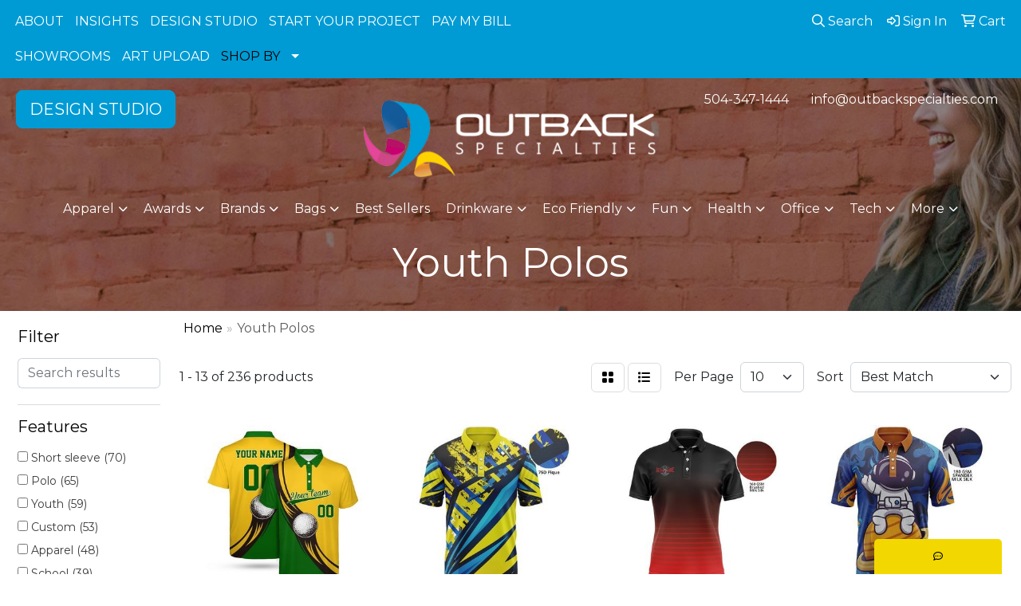

--- FILE ---
content_type: text/html
request_url: https://www.outbackspecialties.com/ws/ws.dll/StartSrch?UID=38046&WENavID=20189442
body_size: 11554
content:
<!DOCTYPE html>
<html lang="en"><head>
<meta charset="utf-8">
<meta http-equiv="X-UA-Compatible" content="IE=edge">
<meta name="viewport" content="width=device-width, initial-scale=1">
<!-- The above 3 meta tags *must* come first in the head; any other head content must come *after* these tags -->


<link href="/distsite/styles/8/css/bootstrap.min.css" rel="stylesheet" />
<link href="https://fonts.googleapis.com/css?family=Open+Sans:400,600|Oswald:400,600" rel="stylesheet">
<link href="/distsite/styles/8/css/owl.carousel.min.css" rel="stylesheet">
<link href="/distsite/styles/8/css/nouislider.css" rel="stylesheet">
<!--<link href="/distsite/styles/8/css/menu.css" rel="stylesheet"/>-->
<link href="/distsite/styles/8/css/flexslider.css" rel="stylesheet">
<link href="/distsite/styles/8/css/all.min.css" rel="stylesheet">
<link href="/distsite/styles/8/css/slick/slick.css" rel="stylesheet"/>
<link href="/distsite/styles/8/css/lightbox/lightbox.css" rel="stylesheet"  />
<link href="/distsite/styles/8/css/yamm.css" rel="stylesheet" />
<!-- Custom styles for this theme -->
<link href="/we/we.dll/StyleSheet?UN=38046&Type=WETheme&TS=C45960.6634722222" rel="stylesheet">
<!-- Custom styles for this theme -->
<link href="/we/we.dll/StyleSheet?UN=38046&Type=WETheme-PS&TS=C45960.6634722222" rel="stylesheet">
<style>
.sf-with-ul {color: #000 !Important;}
ul#nav1.sf-menu ul li a {color: #000 !Important;}
</style>

<!-- HTML5 shim and Respond.js for IE8 support of HTML5 elements and media queries -->
<!--[if lt IE 9]>
      <script src="https://oss.maxcdn.com/html5shiv/3.7.3/html5shiv.min.js"></script>
      <script src="https://oss.maxcdn.com/respond/1.4.2/respond.min.js"></script>
    <![endif]-->

</head>

<body style="background:#fff;">


  <!-- Slide-Out Menu -->
  <div id="filter-menu" class="filter-menu">
    <button id="close-menu" class="btn-close"></button>
    <div class="menu-content">
      
<aside class="filter-sidebar">



<div class="filter-section first">
	<h2>Filter</h2>
	 <div class="input-group mb-3">
	 <input type="text" style="border-right:0;" placeholder="Search results" class="form-control text-search-within-results" name="SearchWithinResults" value="" maxlength="100" onkeyup="HandleTextFilter(event);">
	  <label class="input-group-text" style="background-color:#fff;"><a  style="display:none;" href="javascript:void(0);" class="remove-filter" data-toggle="tooltip" title="Clear" onclick="ClearTextFilter();"><i class="far fa-times" aria-hidden="true"></i> <span class="fa-sr-only">x</span></a></label>
	</div>
</div>

<a href="javascript:void(0);" class="clear-filters"  style="display:none;" onclick="ClearDrillDown();">Clear all filters</a>

<div class="filter-section"  style="display:none;">
	<h2>Categories</h2>

	<div class="filter-list">

	 

		<!-- wrapper for more filters -->
        <div class="show-filter">

		</div><!-- showfilters -->

	</div>

		<a href="#" class="show-more"  style="display:none;" >Show more</a>
</div>


<div class="filter-section" >
	<h2>Features</h2>

		<div class="filter-list">

	  		<div class="checkbox"><label><input class="filtercheckbox" type="checkbox" name="2|Short sleeve" ><span> Short sleeve (70)</span></label></div><div class="checkbox"><label><input class="filtercheckbox" type="checkbox" name="2|Polo" ><span> Polo (65)</span></label></div><div class="checkbox"><label><input class="filtercheckbox" type="checkbox" name="2|Youth" ><span> Youth (59)</span></label></div><div class="checkbox"><label><input class="filtercheckbox" type="checkbox" name="2|Custom" ><span> Custom (53)</span></label></div><div class="checkbox"><label><input class="filtercheckbox" type="checkbox" name="2|Apparel" ><span> Apparel (48)</span></label></div><div class="checkbox"><label><input class="filtercheckbox" type="checkbox" name="2|School" ><span> School (39)</span></label></div><div class="checkbox"><label><input class="filtercheckbox" type="checkbox" name="2|Collar" ><span> Collar (35)</span></label></div><div class="checkbox"><label><input class="filtercheckbox" type="checkbox" name="2|Tee" ><span> Tee (34)</span></label></div><div class="checkbox"><label><input class="filtercheckbox" type="checkbox" name="2|T-shirt" ><span> T-shirt (33)</span></label></div><div class="checkbox"><label><input class="filtercheckbox" type="checkbox" name="2|Moisture wicking" ><span> Moisture wicking (30)</span></label></div><div class="show-filter"><div class="checkbox"><label><input class="filtercheckbox" type="checkbox" name="2|Sports" ><span> Sports (27)</span></label></div><div class="checkbox"><label><input class="filtercheckbox" type="checkbox" name="2|Shirts" ><span> Shirts (26)</span></label></div><div class="checkbox"><label><input class="filtercheckbox" type="checkbox" name="2|100% polyester" ><span> 100% polyester (22)</span></label></div><div class="checkbox"><label><input class="filtercheckbox" type="checkbox" name="2|All over print" ><span> All over print (22)</span></label></div><div class="checkbox"><label><input class="filtercheckbox" type="checkbox" name="2|Performance" ><span> Performance (22)</span></label></div><div class="checkbox"><label><input class="filtercheckbox" type="checkbox" name="2|Sublimated" ><span> Sublimated (21)</span></label></div><div class="checkbox"><label><input class="filtercheckbox" type="checkbox" name="2|Button placket" ><span> Button placket (20)</span></label></div><div class="checkbox"><label><input class="filtercheckbox" type="checkbox" name="2|Large" ><span> Large (20)</span></label></div><div class="checkbox"><label><input class="filtercheckbox" type="checkbox" name="2|Medium" ><span> Medium (20)</span></label></div><div class="checkbox"><label><input class="filtercheckbox" type="checkbox" name="2|Polyester" ><span> Polyester (20)</span></label></div><div class="checkbox"><label><input class="filtercheckbox" type="checkbox" name="2|Small" ><span> Small (20)</span></label></div><div class="checkbox"><label><input class="filtercheckbox" type="checkbox" name="2|Adult" ><span> Adult (19)</span></label></div><div class="checkbox"><label><input class="filtercheckbox" type="checkbox" name="2|Full color" ><span> Full color (19)</span></label></div><div class="checkbox"><label><input class="filtercheckbox" type="checkbox" name="2|3 button" ><span> 3 button (18)</span></label></div><div class="checkbox"><label><input class="filtercheckbox" type="checkbox" name="2|Festival" ><span> Festival (18)</span></label></div><div class="checkbox"><label><input class="filtercheckbox" type="checkbox" name="2|Long sleeve" ><span> Long sleeve (18)</span></label></div><div class="checkbox"><label><input class="filtercheckbox" type="checkbox" name="2|X-large" ><span> X-large (18)</span></label></div><div class="checkbox"><label><input class="filtercheckbox" type="checkbox" name="2|Beach" ><span> Beach (17)</span></label></div><div class="checkbox"><label><input class="filtercheckbox" type="checkbox" name="2|Colortone" ><span> Colortone (17)</span></label></div><div class="checkbox"><label><input class="filtercheckbox" type="checkbox" name="2|Concert" ><span> Concert (17)</span></label></div><div class="checkbox"><label><input class="filtercheckbox" type="checkbox" name="2|Dyenomite" ><span> Dyenomite (17)</span></label></div><div class="checkbox"><label><input class="filtercheckbox" type="checkbox" name="2|Edm" ><span> Edm (17)</span></label></div><div class="checkbox"><label><input class="filtercheckbox" type="checkbox" name="2|Event" ><span> Event (17)</span></label></div><div class="checkbox"><label><input class="filtercheckbox" type="checkbox" name="2|Extended" ><span> Extended (17)</span></label></div><div class="checkbox"><label><input class="filtercheckbox" type="checkbox" name="2|Fitted" ><span> Fitted (17)</span></label></div><div class="checkbox"><label><input class="filtercheckbox" type="checkbox" name="2|Golf" ><span> Golf (17)</span></label></div><div class="checkbox"><label><input class="filtercheckbox" type="checkbox" name="2|Handmade" ><span> Handmade (17)</span></label></div><div class="checkbox"><label><input class="filtercheckbox" type="checkbox" name="2|Hippie" ><span> Hippie (17)</span></label></div><div class="checkbox"><label><input class="filtercheckbox" type="checkbox" name="2|Race" ><span> Race (17)</span></label></div><div class="checkbox"><label><input class="filtercheckbox" type="checkbox" name="2|Retro" ><span> Retro (17)</span></label></div><div class="checkbox"><label><input class="filtercheckbox" type="checkbox" name="2|Streetwear" ><span> Streetwear (17)</span></label></div><div class="checkbox"><label><input class="filtercheckbox" type="checkbox" name="2|Tie-die" ><span> Tie-die (17)</span></label></div><div class="checkbox"><label><input class="filtercheckbox" type="checkbox" name="2|Tye dye" ><span> Tye dye (17)</span></label></div><div class="checkbox"><label><input class="filtercheckbox" type="checkbox" name="2|Vintage" ><span> Vintage (17)</span></label></div><div class="checkbox"><label><input class="filtercheckbox" type="checkbox" name="2|Woodstock" ><span> Woodstock (17)</span></label></div><div class="checkbox"><label><input class="filtercheckbox" type="checkbox" name="2|Activewear" ><span> Activewear (16)</span></label></div><div class="checkbox"><label><input class="filtercheckbox" type="checkbox" name="2|School uniform" ><span> School uniform (16)</span></label></div><div class="checkbox"><label><input class="filtercheckbox" type="checkbox" name="2|Moisture management" ><span> Moisture management (15)</span></label></div><div class="checkbox"><label><input class="filtercheckbox" type="checkbox" name="2|3 button placket" ><span> 3 button placket (14)</span></label></div><div class="checkbox"><label><input class="filtercheckbox" type="checkbox" name="2|Attire" ><span> Attire (14)</span></label></div></div>

			<!-- wrapper for more filters -->
			<div class="show-filter">

			</div><!-- showfilters -->
 		</div>
		<a href="#" class="show-more"  >Show more</a>


</div>


<div class="filter-section" >
	<h2>Colors</h2>

		<div class="filter-list">

		  	<div class="checkbox"><label><input class="filtercheckbox" type="checkbox" name="1|Black" ><span> Black (141)</span></label></div><div class="checkbox"><label><input class="filtercheckbox" type="checkbox" name="1|White" ><span> White (129)</span></label></div><div class="checkbox"><label><input class="filtercheckbox" type="checkbox" name="1|Red" ><span> Red (112)</span></label></div><div class="checkbox"><label><input class="filtercheckbox" type="checkbox" name="1|Various" ><span> Various (109)</span></label></div><div class="checkbox"><label><input class="filtercheckbox" type="checkbox" name="1|Navy blue" ><span> Navy blue (89)</span></label></div><div class="checkbox"><label><input class="filtercheckbox" type="checkbox" name="1|Royal blue" ><span> Royal blue (77)</span></label></div><div class="checkbox"><label><input class="filtercheckbox" type="checkbox" name="1|Gold" ><span> Gold (73)</span></label></div><div class="checkbox"><label><input class="filtercheckbox" type="checkbox" name="1|Purple" ><span> Purple (73)</span></label></div><div class="checkbox"><label><input class="filtercheckbox" type="checkbox" name="1|Orange" ><span> Orange (54)</span></label></div><div class="checkbox"><label><input class="filtercheckbox" type="checkbox" name="1|Gray" ><span> Gray (52)</span></label></div><div class="show-filter"><div class="checkbox"><label><input class="filtercheckbox" type="checkbox" name="1|Maroon red" ><span> Maroon red (52)</span></label></div><div class="checkbox"><label><input class="filtercheckbox" type="checkbox" name="1|Kelly green" ><span> Kelly green (49)</span></label></div><div class="checkbox"><label><input class="filtercheckbox" type="checkbox" name="1|Pink" ><span> Pink (48)</span></label></div><div class="checkbox"><label><input class="filtercheckbox" type="checkbox" name="1|Yellow" ><span> Yellow (48)</span></label></div><div class="checkbox"><label><input class="filtercheckbox" type="checkbox" name="1|Blue" ><span> Blue (47)</span></label></div><div class="checkbox"><label><input class="filtercheckbox" type="checkbox" name="1|Green" ><span> Green (45)</span></label></div><div class="checkbox"><label><input class="filtercheckbox" type="checkbox" name="1|Light blue" ><span> Light blue (44)</span></label></div><div class="checkbox"><label><input class="filtercheckbox" type="checkbox" name="1|Navy" ><span> Navy (43)</span></label></div><div class="checkbox"><label><input class="filtercheckbox" type="checkbox" name="1|Royal" ><span> Royal (38)</span></label></div><div class="checkbox"><label><input class="filtercheckbox" type="checkbox" name="1|Dark green" ><span> Dark green (33)</span></label></div><div class="checkbox"><label><input class="filtercheckbox" type="checkbox" name="1|Lavender" ><span> Lavender (32)</span></label></div><div class="checkbox"><label><input class="filtercheckbox" type="checkbox" name="1|Brown" ><span> Brown (30)</span></label></div><div class="checkbox"><label><input class="filtercheckbox" type="checkbox" name="1|Forest green" ><span> Forest green (29)</span></label></div><div class="checkbox"><label><input class="filtercheckbox" type="checkbox" name="1|Silver" ><span> Silver (29)</span></label></div><div class="checkbox"><label><input class="filtercheckbox" type="checkbox" name="1|Turquoise blue" ><span> Turquoise blue (28)</span></label></div><div class="checkbox"><label><input class="filtercheckbox" type="checkbox" name="1|Charcoal gray" ><span> Charcoal gray (26)</span></label></div><div class="checkbox"><label><input class="filtercheckbox" type="checkbox" name="1|Lime green" ><span> Lime green (25)</span></label></div><div class="checkbox"><label><input class="filtercheckbox" type="checkbox" name="1|Light pink" ><span> Light pink (22)</span></label></div><div class="checkbox"><label><input class="filtercheckbox" type="checkbox" name="1|Teal" ><span> Teal (21)</span></label></div><div class="checkbox"><label><input class="filtercheckbox" type="checkbox" name="1|Tan" ><span> Tan (20)</span></label></div><div class="checkbox"><label><input class="filtercheckbox" type="checkbox" name="1|Columbia blue" ><span> Columbia blue (18)</span></label></div><div class="checkbox"><label><input class="filtercheckbox" type="checkbox" name="1|Aqua" ><span> Aqua (17)</span></label></div><div class="checkbox"><label><input class="filtercheckbox" type="checkbox" name="1|Burgundy red" ><span> Burgundy red (17)</span></label></div><div class="checkbox"><label><input class="filtercheckbox" type="checkbox" name="1|Forest" ><span> Forest (17)</span></label></div><div class="checkbox"><label><input class="filtercheckbox" type="checkbox" name="1|Sky" ><span> Sky (17)</span></label></div><div class="checkbox"><label><input class="filtercheckbox" type="checkbox" name="1|Cardinal red" ><span> Cardinal red (16)</span></label></div><div class="checkbox"><label><input class="filtercheckbox" type="checkbox" name="1|Lime" ><span> Lime (16)</span></label></div><div class="checkbox"><label><input class="filtercheckbox" type="checkbox" name="1|Berry" ><span> Berry (15)</span></label></div><div class="checkbox"><label><input class="filtercheckbox" type="checkbox" name="1|Coral" ><span> Coral (15)</span></label></div><div class="checkbox"><label><input class="filtercheckbox" type="checkbox" name="1|Fuchsia" ><span> Fuchsia (15)</span></label></div><div class="checkbox"><label><input class="filtercheckbox" type="checkbox" name="1|Maroon" ><span> Maroon (15)</span></label></div><div class="checkbox"><label><input class="filtercheckbox" type="checkbox" name="1|Mint green" ><span> Mint green (15)</span></label></div><div class="checkbox"><label><input class="filtercheckbox" type="checkbox" name="1|Peach" ><span> Peach (15)</span></label></div><div class="checkbox"><label><input class="filtercheckbox" type="checkbox" name="1|Teal green" ><span> Teal green (15)</span></label></div><div class="checkbox"><label><input class="filtercheckbox" type="checkbox" name="1|Graphite gray" ><span> Graphite gray (14)</span></label></div><div class="checkbox"><label><input class="filtercheckbox" type="checkbox" name="1|Lemon" ><span> Lemon (14)</span></label></div><div class="checkbox"><label><input class="filtercheckbox" type="checkbox" name="1|Neon green" ><span> Neon green (14)</span></label></div><div class="checkbox"><label><input class="filtercheckbox" type="checkbox" name="1|Neon orange" ><span> Neon orange (14)</span></label></div><div class="checkbox"><label><input class="filtercheckbox" type="checkbox" name="1|Rainbow" ><span> Rainbow (14)</span></label></div><div class="checkbox"><label><input class="filtercheckbox" type="checkbox" name="1|Vegas gold" ><span> Vegas gold (14)</span></label></div></div>


			<!-- wrapper for more filters -->
			<div class="show-filter">

			</div><!-- showfilters -->

		  </div>

		<a href="#" class="show-more"  >Show more</a>
</div>


<div class="filter-section"  >
	<h2>Price Range</h2>
	<div class="filter-price-wrap">
		<div class="filter-price-inner">
			<div class="input-group">
				<span class="input-group-text input-group-text-white">$</span>
				<input type="text" class="form-control form-control-sm filter-min-prices" name="min-prices" value="" placeholder="Min" onkeyup="HandlePriceFilter(event);">
			</div>
			<div class="input-group">
				<span class="input-group-text input-group-text-white">$</span>
				<input type="text" class="form-control form-control-sm filter-max-prices" name="max-prices" value="" placeholder="Max" onkeyup="HandlePriceFilter(event);">
			</div>
		</div>
		<a href="javascript:void(0)" onclick="SetPriceFilter();" ><i class="fa-solid fa-chevron-right"></i></a>
	</div>
</div>

<div class="filter-section"   >
	<h2>Quantity</h2>
	<div class="filter-price-wrap mb-2">
		<input type="text" class="form-control form-control-sm filter-quantity" value="" placeholder="Qty" onkeyup="HandleQuantityFilter(event);">
		<a href="javascript:void(0)" onclick="SetQuantityFilter();"><i class="fa-solid fa-chevron-right"></i></a>
	</div>
</div>




	</aside>

    </div>
</div>




	<div class="container-fluid">
		<div class="row">

			<div class="col-md-3 col-lg-2">
        <div class="d-none d-md-block">
          <div id="desktop-filter">
            
<aside class="filter-sidebar">



<div class="filter-section first">
	<h2>Filter</h2>
	 <div class="input-group mb-3">
	 <input type="text" style="border-right:0;" placeholder="Search results" class="form-control text-search-within-results" name="SearchWithinResults" value="" maxlength="100" onkeyup="HandleTextFilter(event);">
	  <label class="input-group-text" style="background-color:#fff;"><a  style="display:none;" href="javascript:void(0);" class="remove-filter" data-toggle="tooltip" title="Clear" onclick="ClearTextFilter();"><i class="far fa-times" aria-hidden="true"></i> <span class="fa-sr-only">x</span></a></label>
	</div>
</div>

<a href="javascript:void(0);" class="clear-filters"  style="display:none;" onclick="ClearDrillDown();">Clear all filters</a>

<div class="filter-section"  style="display:none;">
	<h2>Categories</h2>

	<div class="filter-list">

	 

		<!-- wrapper for more filters -->
        <div class="show-filter">

		</div><!-- showfilters -->

	</div>

		<a href="#" class="show-more"  style="display:none;" >Show more</a>
</div>


<div class="filter-section" >
	<h2>Features</h2>

		<div class="filter-list">

	  		<div class="checkbox"><label><input class="filtercheckbox" type="checkbox" name="2|Short sleeve" ><span> Short sleeve (70)</span></label></div><div class="checkbox"><label><input class="filtercheckbox" type="checkbox" name="2|Polo" ><span> Polo (65)</span></label></div><div class="checkbox"><label><input class="filtercheckbox" type="checkbox" name="2|Youth" ><span> Youth (59)</span></label></div><div class="checkbox"><label><input class="filtercheckbox" type="checkbox" name="2|Custom" ><span> Custom (53)</span></label></div><div class="checkbox"><label><input class="filtercheckbox" type="checkbox" name="2|Apparel" ><span> Apparel (48)</span></label></div><div class="checkbox"><label><input class="filtercheckbox" type="checkbox" name="2|School" ><span> School (39)</span></label></div><div class="checkbox"><label><input class="filtercheckbox" type="checkbox" name="2|Collar" ><span> Collar (35)</span></label></div><div class="checkbox"><label><input class="filtercheckbox" type="checkbox" name="2|Tee" ><span> Tee (34)</span></label></div><div class="checkbox"><label><input class="filtercheckbox" type="checkbox" name="2|T-shirt" ><span> T-shirt (33)</span></label></div><div class="checkbox"><label><input class="filtercheckbox" type="checkbox" name="2|Moisture wicking" ><span> Moisture wicking (30)</span></label></div><div class="show-filter"><div class="checkbox"><label><input class="filtercheckbox" type="checkbox" name="2|Sports" ><span> Sports (27)</span></label></div><div class="checkbox"><label><input class="filtercheckbox" type="checkbox" name="2|Shirts" ><span> Shirts (26)</span></label></div><div class="checkbox"><label><input class="filtercheckbox" type="checkbox" name="2|100% polyester" ><span> 100% polyester (22)</span></label></div><div class="checkbox"><label><input class="filtercheckbox" type="checkbox" name="2|All over print" ><span> All over print (22)</span></label></div><div class="checkbox"><label><input class="filtercheckbox" type="checkbox" name="2|Performance" ><span> Performance (22)</span></label></div><div class="checkbox"><label><input class="filtercheckbox" type="checkbox" name="2|Sublimated" ><span> Sublimated (21)</span></label></div><div class="checkbox"><label><input class="filtercheckbox" type="checkbox" name="2|Button placket" ><span> Button placket (20)</span></label></div><div class="checkbox"><label><input class="filtercheckbox" type="checkbox" name="2|Large" ><span> Large (20)</span></label></div><div class="checkbox"><label><input class="filtercheckbox" type="checkbox" name="2|Medium" ><span> Medium (20)</span></label></div><div class="checkbox"><label><input class="filtercheckbox" type="checkbox" name="2|Polyester" ><span> Polyester (20)</span></label></div><div class="checkbox"><label><input class="filtercheckbox" type="checkbox" name="2|Small" ><span> Small (20)</span></label></div><div class="checkbox"><label><input class="filtercheckbox" type="checkbox" name="2|Adult" ><span> Adult (19)</span></label></div><div class="checkbox"><label><input class="filtercheckbox" type="checkbox" name="2|Full color" ><span> Full color (19)</span></label></div><div class="checkbox"><label><input class="filtercheckbox" type="checkbox" name="2|3 button" ><span> 3 button (18)</span></label></div><div class="checkbox"><label><input class="filtercheckbox" type="checkbox" name="2|Festival" ><span> Festival (18)</span></label></div><div class="checkbox"><label><input class="filtercheckbox" type="checkbox" name="2|Long sleeve" ><span> Long sleeve (18)</span></label></div><div class="checkbox"><label><input class="filtercheckbox" type="checkbox" name="2|X-large" ><span> X-large (18)</span></label></div><div class="checkbox"><label><input class="filtercheckbox" type="checkbox" name="2|Beach" ><span> Beach (17)</span></label></div><div class="checkbox"><label><input class="filtercheckbox" type="checkbox" name="2|Colortone" ><span> Colortone (17)</span></label></div><div class="checkbox"><label><input class="filtercheckbox" type="checkbox" name="2|Concert" ><span> Concert (17)</span></label></div><div class="checkbox"><label><input class="filtercheckbox" type="checkbox" name="2|Dyenomite" ><span> Dyenomite (17)</span></label></div><div class="checkbox"><label><input class="filtercheckbox" type="checkbox" name="2|Edm" ><span> Edm (17)</span></label></div><div class="checkbox"><label><input class="filtercheckbox" type="checkbox" name="2|Event" ><span> Event (17)</span></label></div><div class="checkbox"><label><input class="filtercheckbox" type="checkbox" name="2|Extended" ><span> Extended (17)</span></label></div><div class="checkbox"><label><input class="filtercheckbox" type="checkbox" name="2|Fitted" ><span> Fitted (17)</span></label></div><div class="checkbox"><label><input class="filtercheckbox" type="checkbox" name="2|Golf" ><span> Golf (17)</span></label></div><div class="checkbox"><label><input class="filtercheckbox" type="checkbox" name="2|Handmade" ><span> Handmade (17)</span></label></div><div class="checkbox"><label><input class="filtercheckbox" type="checkbox" name="2|Hippie" ><span> Hippie (17)</span></label></div><div class="checkbox"><label><input class="filtercheckbox" type="checkbox" name="2|Race" ><span> Race (17)</span></label></div><div class="checkbox"><label><input class="filtercheckbox" type="checkbox" name="2|Retro" ><span> Retro (17)</span></label></div><div class="checkbox"><label><input class="filtercheckbox" type="checkbox" name="2|Streetwear" ><span> Streetwear (17)</span></label></div><div class="checkbox"><label><input class="filtercheckbox" type="checkbox" name="2|Tie-die" ><span> Tie-die (17)</span></label></div><div class="checkbox"><label><input class="filtercheckbox" type="checkbox" name="2|Tye dye" ><span> Tye dye (17)</span></label></div><div class="checkbox"><label><input class="filtercheckbox" type="checkbox" name="2|Vintage" ><span> Vintage (17)</span></label></div><div class="checkbox"><label><input class="filtercheckbox" type="checkbox" name="2|Woodstock" ><span> Woodstock (17)</span></label></div><div class="checkbox"><label><input class="filtercheckbox" type="checkbox" name="2|Activewear" ><span> Activewear (16)</span></label></div><div class="checkbox"><label><input class="filtercheckbox" type="checkbox" name="2|School uniform" ><span> School uniform (16)</span></label></div><div class="checkbox"><label><input class="filtercheckbox" type="checkbox" name="2|Moisture management" ><span> Moisture management (15)</span></label></div><div class="checkbox"><label><input class="filtercheckbox" type="checkbox" name="2|3 button placket" ><span> 3 button placket (14)</span></label></div><div class="checkbox"><label><input class="filtercheckbox" type="checkbox" name="2|Attire" ><span> Attire (14)</span></label></div></div>

			<!-- wrapper for more filters -->
			<div class="show-filter">

			</div><!-- showfilters -->
 		</div>
		<a href="#" class="show-more"  >Show more</a>


</div>


<div class="filter-section" >
	<h2>Colors</h2>

		<div class="filter-list">

		  	<div class="checkbox"><label><input class="filtercheckbox" type="checkbox" name="1|Black" ><span> Black (141)</span></label></div><div class="checkbox"><label><input class="filtercheckbox" type="checkbox" name="1|White" ><span> White (129)</span></label></div><div class="checkbox"><label><input class="filtercheckbox" type="checkbox" name="1|Red" ><span> Red (112)</span></label></div><div class="checkbox"><label><input class="filtercheckbox" type="checkbox" name="1|Various" ><span> Various (109)</span></label></div><div class="checkbox"><label><input class="filtercheckbox" type="checkbox" name="1|Navy blue" ><span> Navy blue (89)</span></label></div><div class="checkbox"><label><input class="filtercheckbox" type="checkbox" name="1|Royal blue" ><span> Royal blue (77)</span></label></div><div class="checkbox"><label><input class="filtercheckbox" type="checkbox" name="1|Gold" ><span> Gold (73)</span></label></div><div class="checkbox"><label><input class="filtercheckbox" type="checkbox" name="1|Purple" ><span> Purple (73)</span></label></div><div class="checkbox"><label><input class="filtercheckbox" type="checkbox" name="1|Orange" ><span> Orange (54)</span></label></div><div class="checkbox"><label><input class="filtercheckbox" type="checkbox" name="1|Gray" ><span> Gray (52)</span></label></div><div class="show-filter"><div class="checkbox"><label><input class="filtercheckbox" type="checkbox" name="1|Maroon red" ><span> Maroon red (52)</span></label></div><div class="checkbox"><label><input class="filtercheckbox" type="checkbox" name="1|Kelly green" ><span> Kelly green (49)</span></label></div><div class="checkbox"><label><input class="filtercheckbox" type="checkbox" name="1|Pink" ><span> Pink (48)</span></label></div><div class="checkbox"><label><input class="filtercheckbox" type="checkbox" name="1|Yellow" ><span> Yellow (48)</span></label></div><div class="checkbox"><label><input class="filtercheckbox" type="checkbox" name="1|Blue" ><span> Blue (47)</span></label></div><div class="checkbox"><label><input class="filtercheckbox" type="checkbox" name="1|Green" ><span> Green (45)</span></label></div><div class="checkbox"><label><input class="filtercheckbox" type="checkbox" name="1|Light blue" ><span> Light blue (44)</span></label></div><div class="checkbox"><label><input class="filtercheckbox" type="checkbox" name="1|Navy" ><span> Navy (43)</span></label></div><div class="checkbox"><label><input class="filtercheckbox" type="checkbox" name="1|Royal" ><span> Royal (38)</span></label></div><div class="checkbox"><label><input class="filtercheckbox" type="checkbox" name="1|Dark green" ><span> Dark green (33)</span></label></div><div class="checkbox"><label><input class="filtercheckbox" type="checkbox" name="1|Lavender" ><span> Lavender (32)</span></label></div><div class="checkbox"><label><input class="filtercheckbox" type="checkbox" name="1|Brown" ><span> Brown (30)</span></label></div><div class="checkbox"><label><input class="filtercheckbox" type="checkbox" name="1|Forest green" ><span> Forest green (29)</span></label></div><div class="checkbox"><label><input class="filtercheckbox" type="checkbox" name="1|Silver" ><span> Silver (29)</span></label></div><div class="checkbox"><label><input class="filtercheckbox" type="checkbox" name="1|Turquoise blue" ><span> Turquoise blue (28)</span></label></div><div class="checkbox"><label><input class="filtercheckbox" type="checkbox" name="1|Charcoal gray" ><span> Charcoal gray (26)</span></label></div><div class="checkbox"><label><input class="filtercheckbox" type="checkbox" name="1|Lime green" ><span> Lime green (25)</span></label></div><div class="checkbox"><label><input class="filtercheckbox" type="checkbox" name="1|Light pink" ><span> Light pink (22)</span></label></div><div class="checkbox"><label><input class="filtercheckbox" type="checkbox" name="1|Teal" ><span> Teal (21)</span></label></div><div class="checkbox"><label><input class="filtercheckbox" type="checkbox" name="1|Tan" ><span> Tan (20)</span></label></div><div class="checkbox"><label><input class="filtercheckbox" type="checkbox" name="1|Columbia blue" ><span> Columbia blue (18)</span></label></div><div class="checkbox"><label><input class="filtercheckbox" type="checkbox" name="1|Aqua" ><span> Aqua (17)</span></label></div><div class="checkbox"><label><input class="filtercheckbox" type="checkbox" name="1|Burgundy red" ><span> Burgundy red (17)</span></label></div><div class="checkbox"><label><input class="filtercheckbox" type="checkbox" name="1|Forest" ><span> Forest (17)</span></label></div><div class="checkbox"><label><input class="filtercheckbox" type="checkbox" name="1|Sky" ><span> Sky (17)</span></label></div><div class="checkbox"><label><input class="filtercheckbox" type="checkbox" name="1|Cardinal red" ><span> Cardinal red (16)</span></label></div><div class="checkbox"><label><input class="filtercheckbox" type="checkbox" name="1|Lime" ><span> Lime (16)</span></label></div><div class="checkbox"><label><input class="filtercheckbox" type="checkbox" name="1|Berry" ><span> Berry (15)</span></label></div><div class="checkbox"><label><input class="filtercheckbox" type="checkbox" name="1|Coral" ><span> Coral (15)</span></label></div><div class="checkbox"><label><input class="filtercheckbox" type="checkbox" name="1|Fuchsia" ><span> Fuchsia (15)</span></label></div><div class="checkbox"><label><input class="filtercheckbox" type="checkbox" name="1|Maroon" ><span> Maroon (15)</span></label></div><div class="checkbox"><label><input class="filtercheckbox" type="checkbox" name="1|Mint green" ><span> Mint green (15)</span></label></div><div class="checkbox"><label><input class="filtercheckbox" type="checkbox" name="1|Peach" ><span> Peach (15)</span></label></div><div class="checkbox"><label><input class="filtercheckbox" type="checkbox" name="1|Teal green" ><span> Teal green (15)</span></label></div><div class="checkbox"><label><input class="filtercheckbox" type="checkbox" name="1|Graphite gray" ><span> Graphite gray (14)</span></label></div><div class="checkbox"><label><input class="filtercheckbox" type="checkbox" name="1|Lemon" ><span> Lemon (14)</span></label></div><div class="checkbox"><label><input class="filtercheckbox" type="checkbox" name="1|Neon green" ><span> Neon green (14)</span></label></div><div class="checkbox"><label><input class="filtercheckbox" type="checkbox" name="1|Neon orange" ><span> Neon orange (14)</span></label></div><div class="checkbox"><label><input class="filtercheckbox" type="checkbox" name="1|Rainbow" ><span> Rainbow (14)</span></label></div><div class="checkbox"><label><input class="filtercheckbox" type="checkbox" name="1|Vegas gold" ><span> Vegas gold (14)</span></label></div></div>


			<!-- wrapper for more filters -->
			<div class="show-filter">

			</div><!-- showfilters -->

		  </div>

		<a href="#" class="show-more"  >Show more</a>
</div>


<div class="filter-section"  >
	<h2>Price Range</h2>
	<div class="filter-price-wrap">
		<div class="filter-price-inner">
			<div class="input-group">
				<span class="input-group-text input-group-text-white">$</span>
				<input type="text" class="form-control form-control-sm filter-min-prices" name="min-prices" value="" placeholder="Min" onkeyup="HandlePriceFilter(event);">
			</div>
			<div class="input-group">
				<span class="input-group-text input-group-text-white">$</span>
				<input type="text" class="form-control form-control-sm filter-max-prices" name="max-prices" value="" placeholder="Max" onkeyup="HandlePriceFilter(event);">
			</div>
		</div>
		<a href="javascript:void(0)" onclick="SetPriceFilter();" ><i class="fa-solid fa-chevron-right"></i></a>
	</div>
</div>

<div class="filter-section"   >
	<h2>Quantity</h2>
	<div class="filter-price-wrap mb-2">
		<input type="text" class="form-control form-control-sm filter-quantity" value="" placeholder="Qty" onkeyup="HandleQuantityFilter(event);">
		<a href="javascript:void(0)" onclick="SetQuantityFilter();"><i class="fa-solid fa-chevron-right"></i></a>
	</div>
</div>




	</aside>

          </div>
        </div>
			</div>

			<div class="col-md-9 col-lg-10">
				

				<ol class="breadcrumb"  >
              		<li><a href="https://www.outbackspecialties.com" target="_top">Home</a></li>
             	 	<li class="active">Youth Polos </li>
            	</ol>




				<div id="product-list-controls">

				
						<div class="d-flex align-items-center justify-content-between">
							<div class="d-none d-md-block me-3">
								1 - 13 of  236 <span class="d-none d-lg-inline">products</span>
							</div>
					  
						  <!-- Right Aligned Controls -->
						  <div class="product-controls-right d-flex align-items-center">
       
              <button id="show-filter-button" class="btn btn-control d-block d-md-none"><i class="fa-solid fa-filter" aria-hidden="true"></i></button>

							
							<span class="me-3">
								<a href="/ws/ws.dll/StartSrch?UID=38046&WENavID=20189442&View=T&ST=260122032554819102440956652" class="btn btn-control grid" title="Change to Grid View"><i class="fa-solid fa-grid-2" aria-hidden="true"></i>  <span class="fa-sr-only">Grid</span></a>
								<a href="/ws/ws.dll/StartSrch?UID=38046&WENavID=20189442&View=L&ST=260122032554819102440956652" class="btn btn-control" title="Change to List View"><i class="fa-solid fa-list"></i> <span class="fa-sr-only">List</span></a>
							</span>
							
					  
							<!-- Number of Items Per Page -->
							<div class="me-2 d-none d-lg-block">
								<label>Per Page</label>
							</div>
							<div class="me-3 d-none d-md-block">
								<select class="form-select notranslate" onchange="GoToNewURL(this);" aria-label="Items per page">
									<option value="/ws/ws.dll/StartSrch?UID=38046&WENavID=20189442&ST=260122032554819102440956652&PPP=10" selected>10</option><option value="/ws/ws.dll/StartSrch?UID=38046&WENavID=20189442&ST=260122032554819102440956652&PPP=25" >25</option><option value="/ws/ws.dll/StartSrch?UID=38046&WENavID=20189442&ST=260122032554819102440956652&PPP=50" >50</option><option value="/ws/ws.dll/StartSrch?UID=38046&WENavID=20189442&ST=260122032554819102440956652&PPP=100" >100</option><option value="/ws/ws.dll/StartSrch?UID=38046&WENavID=20189442&ST=260122032554819102440956652&PPP=250" >250</option>
								
								</select>
							</div>
					  
							<!-- Sort By -->
							<div class="d-none d-lg-block me-2">
								<label>Sort</label>
							</div>
							<div>
								<select class="form-select" onchange="GoToNewURL(this);">
									<option value="/ws/ws.dll/StartSrch?UID=38046&WENavID=20189442&Sort=0" selected>Best Match</option><option value="/ws/ws.dll/StartSrch?UID=38046&WENavID=20189442&Sort=3">Most Popular</option><option value="/ws/ws.dll/StartSrch?UID=38046&WENavID=20189442&Sort=1">Price (Low to High)</option><option value="/ws/ws.dll/StartSrch?UID=38046&WENavID=20189442&Sort=2">Price (High to Low)</option>
								 </select>
							</div>
						  </div>
						</div>

			  </div>

				<!-- Product Results List -->
				<ul class="thumbnail-list"><a name="0" href="#" alt="Item 0"></a>
<li>
 <a href="https://www.outbackspecialties.com/p/NFNYD-OKPDT/custom-full-color-dye-sublimation-performance-polo-shirt" target="_parent" alt="Custom Full Color Dye Sublimation Performance Polo Shirt">
 <div class="pr-list-grid">
		<img class="img-responsive" src="/ws/ws.dll/QPic?SN=68786&P=966583661&I=0&PX=300" alt="Custom Full Color Dye Sublimation Performance Polo Shirt">
		<p class="pr-name">Custom Full Color Dye Sublimation Performance Polo Shirt</p>
		<div class="pr-meta-row">
			<div class="product-reviews"  style="display:none;">
				<div class="rating-stars">
				<i class="fa-solid fa-star-sharp active" aria-hidden="true"></i><i class="fa-solid fa-star-sharp active" aria-hidden="true"></i><i class="fa-solid fa-star-sharp active" aria-hidden="true"></i><i class="fa-solid fa-star-sharp active" aria-hidden="true"></i><i class="fa-solid fa-star-sharp active" aria-hidden="true"></i>
				</div>
				<span class="rating-count">(1)</span>
			</div>
			
		</div>
		<p class="pr-number"  ><span class="notranslate">Item #204503</span></p>
		<p class="pr-price"  ><span class="notranslate">$9.87</span> - <span class="notranslate">$15.17</span></p>
 </div>
 </a>
</li>
<a name="1" href="#" alt="Item 1"></a>
<li>
 <a href="https://www.outbackspecialties.com/p/LAJAI-OPZBQ/youth-75d-pique-sublimation-polo-shirt-soft--moisture-wicking" target="_parent" alt="Youth 75D Pique Sublimation Polo Shirt, Soft &amp; Moisture Wicking">
 <div class="pr-list-grid">
		<img class="img-responsive" src="/ws/ws.dll/QPic?SN=69609&P=986678246&I=0&PX=300" alt="Youth 75D Pique Sublimation Polo Shirt, Soft &amp; Moisture Wicking">
		<p class="pr-name">Youth 75D Pique Sublimation Polo Shirt, Soft &amp; Moisture Wicking</p>
		<div class="pr-meta-row">
			<div class="product-reviews"  style="display:none;">
				<div class="rating-stars">
				<i class="fa-solid fa-star-sharp active" aria-hidden="true"></i><i class="fa-solid fa-star-sharp active" aria-hidden="true"></i><i class="fa-solid fa-star-sharp active" aria-hidden="true"></i><i class="fa-solid fa-star-sharp active" aria-hidden="true"></i><i class="fa-solid fa-star-sharp active" aria-hidden="true"></i>
				</div>
				<span class="rating-count">(1)</span>
			</div>
			
		</div>
		<p class="pr-number"  ><span class="notranslate">Item #PLMY138</span></p>
		<p class="pr-price"  ><span class="notranslate">$14.21</span> - <span class="notranslate">$22.21</span></p>
 </div>
 </a>
</li>
<a name="2" href="#" alt="Item 2"></a>
<li>
 <a href="https://www.outbackspecialties.com/p/KBJAF-PPNGT/youth-160-gsm-lightweight-brushed-milk-silk-sublimation-short-sleeve-polo-t-shirt" target="_parent" alt="Youth 160 GSM Lightweight Brushed Milk Silk Sublimation Short Sleeve Polo T-Shirt">
 <div class="pr-list-grid">
		<img class="img-responsive" src="/ws/ws.dll/QPic?SN=69609&P=107127243&I=0&PX=300" alt="Youth 160 GSM Lightweight Brushed Milk Silk Sublimation Short Sleeve Polo T-Shirt">
		<p class="pr-name">Youth 160 GSM Lightweight Brushed Milk Silk Sublimation Short Sleeve Polo T-Shirt</p>
		<div class="pr-meta-row">
			<div class="product-reviews"  style="display:none;">
				<div class="rating-stars">
				<i class="fa-solid fa-star-sharp" aria-hidden="true"></i><i class="fa-solid fa-star-sharp" aria-hidden="true"></i><i class="fa-solid fa-star-sharp" aria-hidden="true"></i><i class="fa-solid fa-star-sharp" aria-hidden="true"></i><i class="fa-solid fa-star-sharp" aria-hidden="true"></i>
				</div>
				<span class="rating-count">(0)</span>
			</div>
			
		</div>
		<p class="pr-number"  ><span class="notranslate">Item #PSK182</span></p>
		<p class="pr-price"  ><span class="notranslate">$25.47</span> - <span class="notranslate">$31.58</span></p>
 </div>
 </a>
</li>
<a name="3" href="#" alt="Item 3"></a>
<li>
 <a href="https://www.outbackspecialties.com/p/BAJXJ-OPZCV/youth-180-gsm-spandex-milk-silk-sublimation-polo-shirts" target="_parent" alt="Youth 180 GSM Spandex Milk Silk Sublimation Polo Shirts">
 <div class="pr-list-grid">
		<img class="img-responsive" src="/ws/ws.dll/QPic?SN=69609&P=376678277&I=0&PX=300" alt="Youth 180 GSM Spandex Milk Silk Sublimation Polo Shirts">
		<p class="pr-name">Youth 180 GSM Spandex Milk Silk Sublimation Polo Shirts</p>
		<div class="pr-meta-row">
			<div class="product-reviews"  style="display:none;">
				<div class="rating-stars">
				<i class="fa-solid fa-star-sharp active" aria-hidden="true"></i><i class="fa-solid fa-star-sharp active" aria-hidden="true"></i><i class="fa-solid fa-star-sharp active" aria-hidden="true"></i><i class="fa-solid fa-star-sharp active" aria-hidden="true"></i><i class="fa-solid fa-star-sharp active" aria-hidden="true"></i>
				</div>
				<span class="rating-count">(1)</span>
			</div>
			
		</div>
		<p class="pr-number"  ><span class="notranslate">Item #PLMY238</span></p>
		<p class="pr-price"  ><span class="notranslate">$23.07</span> - <span class="notranslate">$28.18</span></p>
 </div>
 </a>
</li>
<a name="4" href="#" alt="Item 4"></a>
<li>
 <a href="https://www.outbackspecialties.com/p/BHNAE-PUWXM/youth-rpet-recycled-100-polyester-sublimation-performance-hooded-t-shirt" target="_parent" alt="Youth rPET Recycled 100% Polyester Sublimation Performance Hooded T-Shirt">
 <div class="pr-list-grid">
		<img class="img-responsive" src="/ws/ws.dll/QPic?SN=69609&P=357221642&I=0&PX=300" alt="Youth rPET Recycled 100% Polyester Sublimation Performance Hooded T-Shirt">
		<p class="pr-name">Youth rPET Recycled 100% Polyester Sublimation Performance Hooded T-Shirt</p>
		<div class="pr-meta-row">
			<div class="product-reviews"  style="display:none;">
				<div class="rating-stars">
				<i class="fa-solid fa-star-sharp active" aria-hidden="true"></i><i class="fa-solid fa-star-sharp active" aria-hidden="true"></i><i class="fa-solid fa-star-sharp active" aria-hidden="true"></i><i class="fa-solid fa-star-sharp active" aria-hidden="true"></i><i class="fa-solid fa-star-sharp active" aria-hidden="true"></i>
				</div>
				<span class="rating-count">(1)</span>
			</div>
			
		</div>
		<p class="pr-number"  ><span class="notranslate">Item #RYHT493</span></p>
		<p class="pr-price"  ><span class="notranslate">$19.29</span> - <span class="notranslate">$23.93</span></p>
 </div>
 </a>
</li>
<a name="5" href="#" alt="Item 5"></a>
<li>
 <a href="https://www.outbackspecialties.com/p/YIIXC-OFGVY/gildan-dryblend-youth-5.6-oz-5050-cotton-polyester-polo-t-shirt" target="_parent" alt="Gildan Dryblend Youth 5.6 oz 50/50 Cotton/ Polyester Polo T-Shirt">
 <div class="pr-list-grid">
		<img class="img-responsive" src="/ws/ws.dll/QPic?SN=69609&P=976490170&I=0&PX=300" alt="Gildan Dryblend Youth 5.6 oz 50/50 Cotton/ Polyester Polo T-Shirt">
		<p class="pr-name">Gildan Dryblend Youth 5.6 oz 50/50 Cotton/ Polyester Polo T-Shirt</p>
		<div class="pr-meta-row">
			<div class="product-reviews"  style="display:none;">
				<div class="rating-stars">
				<i class="fa-solid fa-star-sharp" aria-hidden="true"></i><i class="fa-solid fa-star-sharp" aria-hidden="true"></i><i class="fa-solid fa-star-sharp" aria-hidden="true"></i><i class="fa-solid fa-star-sharp" aria-hidden="true"></i><i class="fa-solid fa-star-sharp" aria-hidden="true"></i>
				</div>
				<span class="rating-count">(0)</span>
			</div>
			
		</div>
		<p class="pr-number"  ><span class="notranslate">Item #TSB033</span></p>
		<p class="pr-price"  ><span class="notranslate">$15.67</span> - <span class="notranslate">$22.23</span></p>
 </div>
 </a>
</li>
<a name="6" href="#" alt="Item 6"></a>
<li>
 <a href="https://www.outbackspecialties.com/p/ECOAF-OFQOT/youth-sublimation-polo-150-gsm-100-polyester-performance" target="_parent" alt="Youth Sublimation Polo 150 GSM 100% Polyester Performance">
 <div class="pr-list-grid">
		<img class="img-responsive" src="/ws/ws.dll/QPic?SN=69609&P=566496743&I=0&PX=300" alt="Youth Sublimation Polo 150 GSM 100% Polyester Performance">
		<p class="pr-name">Youth Sublimation Polo 150 GSM 100% Polyester Performance</p>
		<div class="pr-meta-row">
			<div class="product-reviews"  style="display:none;">
				<div class="rating-stars">
				<i class="fa-solid fa-star-sharp active" aria-hidden="true"></i><i class="fa-solid fa-star-sharp active" aria-hidden="true"></i><i class="fa-solid fa-star-sharp active" aria-hidden="true"></i><i class="fa-solid fa-star-sharp active" aria-hidden="true"></i><i class="fa-solid fa-star-sharp active" aria-hidden="true"></i>
				</div>
				<span class="rating-count">(1)</span>
			</div>
			
		</div>
		<p class="pr-number"  ><span class="notranslate">Item #PLDS04Y</span></p>
		<p class="pr-price"  ><span class="notranslate">$14.67</span> - <span class="notranslate">$19.74</span></p>
 </div>
 </a>
</li>
<a name="7" href="#" alt="Item 7"></a>
<li>
 <a href="https://www.outbackspecialties.com/p/HEPWG-LPGRK/fully-sublimated-mens-adult-polo-shirt" target="_parent" alt="Fully Sublimated Men's Adult polo shirt">
 <div class="pr-list-grid">
		<img class="img-responsive" src="/ws/ws.dll/QPic?SN=69345&P=965294884&I=0&PX=300" alt="Fully Sublimated Men's Adult polo shirt">
		<p class="pr-name">Fully Sublimated Men's Adult polo shirt</p>
		<div class="pr-meta-row">
			<div class="product-reviews"  style="display:none;">
				<div class="rating-stars">
				<i class="fa-solid fa-star-sharp active" aria-hidden="true"></i><i class="fa-solid fa-star-sharp active" aria-hidden="true"></i><i class="fa-solid fa-star-sharp active" aria-hidden="true"></i><i class="fa-solid fa-star-sharp active" aria-hidden="true"></i><i class="fa-solid fa-star-sharp active" aria-hidden="true"></i>
				</div>
				<span class="rating-count">(1)</span>
			</div>
			
		</div>
		<p class="pr-number"  ><span class="notranslate">Item #FTI-17-05-101</span></p>
		<p class="pr-price"  ><span class="notranslate">$43.05</span> - <span class="notranslate">$50.55</span></p>
 </div>
 </a>
</li>
<a name="8" href="#" alt="Item 8"></a>
<li>
 <a href="https://www.outbackspecialties.com/p/TAMBC-LGYEK/gildan-5.6-oz.-youth-050-cottondryblend-polyester-tee-shirt" target="_parent" alt="Gildan® 5.6 Oz. Youth 0/50 Cotton/DryBlend Polyester Tee Shirt">
 <div class="pr-list-grid">
		<img class="img-responsive" src="/ws/ws.dll/QPic?SN=67337&P=105148530&I=0&PX=300" alt="Gildan® 5.6 Oz. Youth 0/50 Cotton/DryBlend Polyester Tee Shirt">
		<p class="pr-name">Gildan® 5.6 Oz. Youth 0/50 Cotton/DryBlend Polyester Tee Shirt</p>
		<div class="pr-meta-row">
			<div class="product-reviews"  style="display:none;">
				<div class="rating-stars">
				<i class="fa-solid fa-star-sharp" aria-hidden="true"></i><i class="fa-solid fa-star-sharp" aria-hidden="true"></i><i class="fa-solid fa-star-sharp" aria-hidden="true"></i><i class="fa-solid fa-star-sharp" aria-hidden="true"></i><i class="fa-solid fa-star-sharp" aria-hidden="true"></i>
				</div>
				<span class="rating-count">(0)</span>
			</div>
			
		</div>
		<p class="pr-number"  ><span class="notranslate">Item #AG8800B</span></p>
		<p class="pr-price"  ><span class="notranslate">$13.19</span> - <span class="notranslate">$25.89</span></p>
 </div>
 </a>
</li>
<a name="9" href="#" alt="Item 9"></a>
<li>
 <a href="https://www.outbackspecialties.com/p/KHHVG-NAPKG/infusion-tie-dyes" target="_parent" alt="Infusion Tie Dyes">
 <div class="pr-list-grid">
		<img class="img-responsive" src="/ws/ws.dll/QPic?SN=69103&P=115951094&I=0&PX=300" alt="Infusion Tie Dyes">
		<p class="pr-name">Infusion Tie Dyes</p>
		<div class="pr-meta-row">
			<div class="product-reviews"  style="display:none;">
				<div class="rating-stars">
				<i class="fa-solid fa-star-sharp" aria-hidden="true"></i><i class="fa-solid fa-star-sharp" aria-hidden="true"></i><i class="fa-solid fa-star-sharp" aria-hidden="true"></i><i class="fa-solid fa-star-sharp" aria-hidden="true"></i><i class="fa-solid fa-star-sharp" aria-hidden="true"></i>
				</div>
				<span class="rating-count">(0)</span>
			</div>
			
		</div>
		<p class="pr-number"  ><span class="notranslate">Item #INFUSION COLLECTION</span></p>
		<p class="pr-price"  ><span class="notranslate">$13.00</span> - <span class="notranslate">$13.90</span></p>
 </div>
 </a>
</li>
<a name="10" href="#" alt="Item 10"></a>
<li>
 <a href="https://www.outbackspecialties.com/p/FGQEJ-NQBMP/small-batch-fully-sublimated-custom-bowling-jersey" target="_parent" alt="Small Batch Fully Sublimated Custom Bowling Jersey">
 <div class="pr-list-grid">
		<img class="img-responsive" src="/ws/ws.dll/QPic?SN=69345&P=166222907&I=0&PX=300" alt="Small Batch Fully Sublimated Custom Bowling Jersey">
		<p class="pr-name">Small Batch Fully Sublimated Custom Bowling Jersey</p>
		<div class="pr-meta-row">
			<div class="product-reviews"  style="display:none;">
				<div class="rating-stars">
				<i class="fa-solid fa-star-sharp" aria-hidden="true"></i><i class="fa-solid fa-star-sharp" aria-hidden="true"></i><i class="fa-solid fa-star-sharp" aria-hidden="true"></i><i class="fa-solid fa-star-sharp" aria-hidden="true"></i><i class="fa-solid fa-star-sharp" aria-hidden="true"></i>
				</div>
				<span class="rating-count">(0)</span>
			</div>
			
		</div>
		<p class="pr-number"  ><span class="notranslate">Item #FTI-SB-104</span></p>
		<p class="pr-price"  ><span class="notranslate">$63.85</span> - <span class="notranslate">$75.35</span></p>
 </div>
 </a>
</li>
<a name="11" href="#" alt="Item 11"></a>
<li>
 <a href="https://www.outbackspecialties.com/p/IHOYH-RETAZ/team-365-youth-zone-performance-polos" target="_parent" alt="Team 365 Youth Zone Performance Polos">
 <div class="pr-list-grid">
		<img class="img-responsive" src="/ws/ws.dll/QPic?SN=67337&P=197851765&I=0&PX=300" alt="Team 365 Youth Zone Performance Polos">
		<p class="pr-name">Team 365 Youth Zone Performance Polos</p>
		<div class="pr-meta-row">
			<div class="product-reviews"  style="display:none;">
				<div class="rating-stars">
				<i class="fa-solid fa-star-sharp" aria-hidden="true"></i><i class="fa-solid fa-star-sharp" aria-hidden="true"></i><i class="fa-solid fa-star-sharp" aria-hidden="true"></i><i class="fa-solid fa-star-sharp" aria-hidden="true"></i><i class="fa-solid fa-star-sharp" aria-hidden="true"></i>
				</div>
				<span class="rating-count">(0)</span>
			</div>
			
		</div>
		<p class="pr-number"  ><span class="notranslate">Item #ATT51Y</span></p>
		<p class="pr-price"  ><span class="notranslate">$15.69</span> - <span class="notranslate">$31.85</span></p>
 </div>
 </a>
</li>
</ul>

			    <ul class="pagination center">
						  <!--
                          <li class="page-item">
                            <a class="page-link" href="#" aria-label="Previous">
                              <span aria-hidden="true">&laquo;</span>
                            </a>
                          </li>
						  -->
							<li class="page-item active"><a class="page-link" href="/ws/ws.dll/StartSrch?UID=38046&WENavID=20189442&ST=260122032554819102440956652&Start=0" title="Page 1" onMouseOver="window.status='Page 1';return true;" onMouseOut="window.status='';return true;"><span class="notranslate">1<span></a></li><li class="page-item"><a class="page-link" href="/ws/ws.dll/StartSrch?UID=38046&WENavID=20189442&ST=260122032554819102440956652&Start=12" title="Page 2" onMouseOver="window.status='Page 2';return true;" onMouseOut="window.status='';return true;"><span class="notranslate">2<span></a></li><li class="page-item"><a class="page-link" href="/ws/ws.dll/StartSrch?UID=38046&WENavID=20189442&ST=260122032554819102440956652&Start=24" title="Page 3" onMouseOver="window.status='Page 3';return true;" onMouseOut="window.status='';return true;"><span class="notranslate">3<span></a></li><li class="page-item"><a class="page-link" href="/ws/ws.dll/StartSrch?UID=38046&WENavID=20189442&ST=260122032554819102440956652&Start=36" title="Page 4" onMouseOver="window.status='Page 4';return true;" onMouseOut="window.status='';return true;"><span class="notranslate">4<span></a></li><li class="page-item"><a class="page-link" href="/ws/ws.dll/StartSrch?UID=38046&WENavID=20189442&ST=260122032554819102440956652&Start=48" title="Page 5" onMouseOver="window.status='Page 5';return true;" onMouseOut="window.status='';return true;"><span class="notranslate">5<span></a></li>
						  
                          <li class="page-item">
                            <a class="page-link" href="/ws/ws.dll/StartSrch?UID=38046&WENavID=20189442&Start=12&ST=260122032554819102440956652" aria-label="Next">
                              <span aria-hidden="true">&raquo;</span>
                            </a>
                          </li>
						  
							  </ul>

			</div>
		</div><!-- row -->

		<div class="row">
            <div class="col-12">
                <!-- Custom footer -->
                
            </div>
        </div>

	</div><!-- conatiner fluid -->


	<!-- Bootstrap core JavaScript
    ================================================== -->
    <!-- Placed at the end of the document so the pages load faster -->
    <script src="/distsite/styles/8/js/jquery.min.js"></script>
    <script src="/distsite/styles/8/js/bootstrap.min.js"></script>
   <script src="/distsite/styles/8/js/custom.js"></script>

	<!-- iFrame Resizer -->
	<script src="/js/iframeResizer.contentWindow.min.js"></script>
	<script src="/js/IFrameUtils.js?20150930"></script> <!-- For custom iframe integration functions (not resizing) -->
	<script>ScrollParentToTop();</script>

	



<!-- Custom - This page only -->
<script>

$(document).ready(function () {
    const $menuButton = $("#show-filter-button");
    const $closeMenuButton = $("#close-menu");
    const $slideMenu = $("#filter-menu");

    // open
    $menuButton.on("click", function (e) {
        e.stopPropagation(); 
        $slideMenu.addClass("open");
    });

    // close
    $closeMenuButton.on("click", function (e) {
        e.stopPropagation(); 
        $slideMenu.removeClass("open");
    });

    // clicking outside
    $(document).on("click", function (e) {
        if (!$slideMenu.is(e.target) && $slideMenu.has(e.target).length === 0) {
            $slideMenu.removeClass("open");
        }
    });

    // prevent click inside the menu from closing it
    $slideMenu.on("click", function (e) {
        e.stopPropagation();
    });
});


$(document).ready(function() {

	
var tooltipTriggerList = [].slice.call(document.querySelectorAll('[data-bs-toggle="tooltip"]'))
var tooltipList = tooltipTriggerList.map(function (tooltipTriggerEl) {
  return new bootstrap.Tooltip(tooltipTriggerEl, {
    'container': 'body'
  })
})


	
 // Filter Sidebar
 $(".show-filter").hide();
 $(".show-more").click(function (e) {
  e.preventDefault();
  $(this).siblings(".filter-list").find(".show-filter").slideToggle(400);
  $(this).toggleClass("show");
  $(this).text() === 'Show more' ? $(this).text('Show less') : $(this).text('Show more');
 });
 
   
});

// Drill-down filter check event
$(".filtercheckbox").click(function() {
  var checkboxid=this.name;
  var checkboxval=this.checked ? '1' : '0';
  GetRequestFromService('/ws/ws.dll/PSSearchFilterEdit?UID=38046&ST=260122032554819102440956652&ID='+encodeURIComponent(checkboxid)+'&Val='+checkboxval);
  ReloadSearchResults();
});

function ClearDrillDown()
{
  $('.text-search-within-results').val('');
  GetRequestFromService('/ws/ws.dll/PSSearchFilterEdit?UID=38046&ST=260122032554819102440956652&Clear=1');
  ReloadSearchResults();
}

function SetPriceFilter()
{
  var low;
  var hi;
  if ($('#filter-menu').hasClass('open')) {
    low = $('#filter-menu .filter-min-prices').val().trim();
    hi = $('#filter-menu .filter-max-prices').val().trim();
  } else {
    low = $('#desktop-filter .filter-min-prices').val().trim();
    hi = $('#desktop-filter .filter-max-prices').val().trim();
  }
  GetRequestFromService('/ws/ws.dll/PSSearchFilterEdit?UID=38046&ST=260122032554819102440956652&ID=3&LowPrc='+low+'&HiPrc='+hi);
  ReloadSearchResults();
}

function SetQuantityFilter()
{
  var qty;
  if ($('#filter-menu').hasClass('open')) {
    qty = $('#filter-menu .filter-quantity').val().trim();
  } else {
    qty = $('#desktop-filter .filter-quantity').val().trim();
  }
  GetRequestFromService('/ws/ws.dll/PSSearchFilterEdit?UID=38046&ST=260122032554819102440956652&ID=4&Qty='+qty);
  ReloadSearchResults();
}

function ReloadSearchResults(textsearch)
{
  var searchText;
  var url = '/ws/ws.dll/StartSrch?UID=38046&ST=260122032554819102440956652&Sort=&View=';
  var newUrl = new URL(url, window.location.origin);

  if ($('#filter-menu').hasClass('open')) {
    searchText = $('#filter-menu .text-search-within-results').val().trim();
  } else {
    searchText = $('#desktop-filter .text-search-within-results').val().trim();
  }

  if (searchText) {
    newUrl.searchParams.set('tf', searchText);
  }

  window.location.href = newUrl.toString();
}

function GoToNewURL(entered)
{
	to=entered.options[entered.selectedIndex].value;
	if (to>"") {
		location=to;
		entered.selectedIndex=0;
	}
}

function PostAdStatToService(AdID, Type)
{
  var URL = '/we/we.dll/AdStat?AdID='+ AdID + '&Type=' +Type;

  // Try using sendBeacon.  Some browsers may block this.
  if (navigator && navigator.sendBeacon) {
      navigator.sendBeacon(URL);
  }
  else {
    // Fall back to this method if sendBeacon is not supported
    // Note: must be synchronous - o/w page unlads before it's called
    // This will not work on Chrome though (which is why we use sendBeacon)
    GetRequestFromService(URL);
  }
}

function HandleTextFilter(e)
{
  if (e.key != 'Enter') return;

  e.preventDefault();
  ReloadSearchResults();
}

function ClearTextFilter()
{
  $('.text-search-within-results').val('');
  ReloadSearchResults();
}

function HandlePriceFilter(e)
{
  if (e.key != 'Enter') return;

  e.preventDefault();
  SetPriceFilter();
}

function HandleQuantityFilter(e)
{
  if (e.key != 'Enter') return;

  e.preventDefault();
  SetQuantityFilter();
}

</script>
<!-- End custom -->



</body>
</html>


--- FILE ---
content_type: application/x-javascript
request_url: https://app.graphicsflow.com/assets/scripts/art-portal-embed.js
body_size: 240
content:
(function() {
  window.gfApi = window.gfApi || {};
  var api = window.gfApi;

  api.launchEmbeddedArtPortal = function (params) {
    launchEmbeddedArtPortal(params);
  };

  function launchEmbeddedArtPortal(params) {
    var iframe = document.createElement("iframe");
    iframe.style.width = "100%";
    iframe.style.height = "100%";
    iframe.style.border = "0";
    iframe.src = params.artPortalUrl;
    document.getElementById(params.targetElementId).appendChild(iframe);
  }
})();
